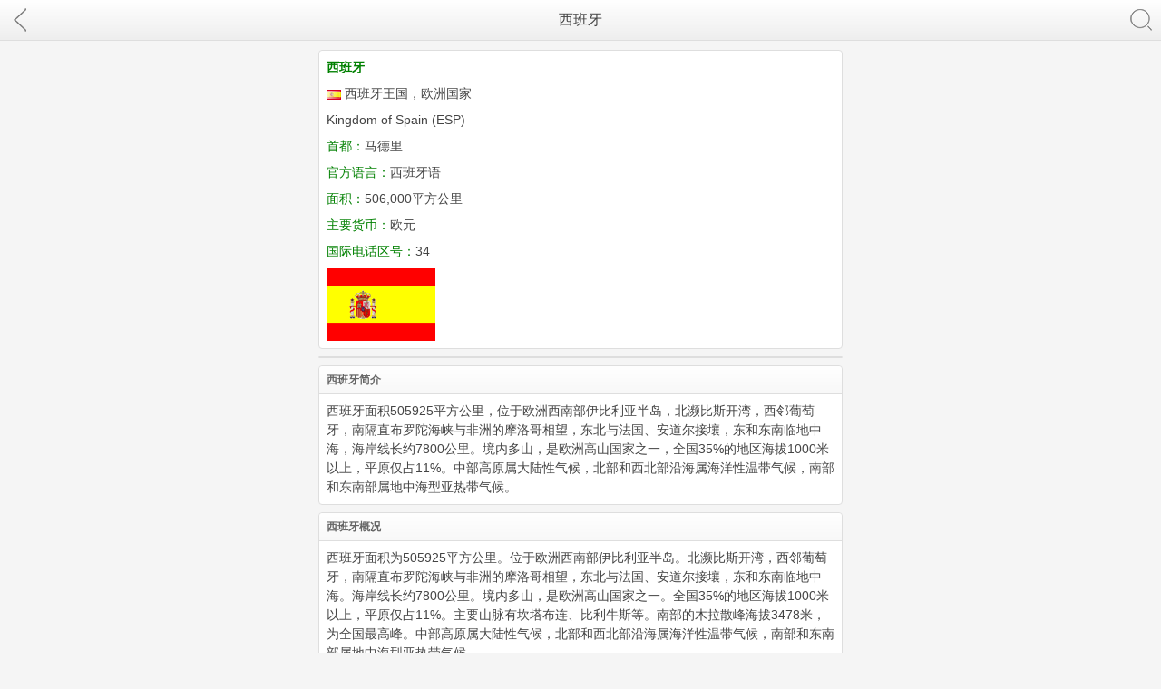

--- FILE ---
content_type: text/html; charset=utf-8
request_url: https://m.iapolo.com/country/ESP.html
body_size: 7047
content:
<!DOCTYPE HTML>
<html>
<head>
    <meta http-equiv="Content-Type" content="text/html;charset=utf-8" />
<meta name="application-name" content="国家地区" />
<meta name="viewport" content="width=device-width,minimum-scale=1.0,maximum-scale=1.0,user-scalable=no" />
<meta name="applicable-device" content="mobile" />
<link rel="dns-prefetch" href="//i.iapolo.com" />
<link rel="dns-prefetch" href="//s.iapolo.com" />
<link rel="dns-prefetch" href="//a.iapolo.com" />
<meta name="apple-mobile-web-app-capable" content="yes" />
<meta name="apple-mobile-web-app-status-bar-style" content="black" />
<link rel="shortcut icon" href="https://i.iapolo.com/fav/country.ico" type="image/vnd.microsoft.icon" />
<link rel="apple-touch-icon-precomposed" sizes="57x57" href="https://i.iapolo.com/57/country.png" />
<link rel="apple-touch-icon-precomposed" sizes="72x72" href="https://i.iapolo.com/72/country.png" />
<link rel="apple-touch-icon-precomposed" sizes="114x114" href="https://i.iapolo.com/114/country.png" />
<meta content="telephone=no" name="format-detection" />
<meta name="wap-font-scale" content="no" />
<link href="https://i.iapolo.com/mobgray/style.css?20200101" rel="stylesheet" type="text/css" />
<meta name="keywords" content="西班牙,西班牙介绍,西班牙王国,Kingdom of Spain (ESP),ESP,西班牙国旗,西班牙语言" /><meta name="description" content="西班牙(ESP),西班牙王国,Kingdom of Spain (ESP),西班牙面积505925平方公里，位于欧洲西南部伊比利亚半岛，北濒比斯开湾，西邻葡萄牙，南隔直布罗陀海峡与非洲的摩洛哥相望，东北与法国、安道尔接壤，东和东南临地中..." /><script type="text/javascript">var WEBNAME = '阿波罗查询',DOMAIN = 'iapolo.com',APP_NAME = 'country',APP_URL = 'https://m.iapolo.com/country/',INDEX_URL = 'https://m.iapolo.com/',PUBLIC_URL = 'https://i.iapolo.com/',STATIC_URL = 'https://s.iapolo.com/',WEB_URL = 'https://www.iapolo.com/country/ESP.html',SMNSUG_URL = 'https://www.iapolo.com/smnsug/';</script>
<script type="text/javascript" src="//libs.baidu.com/jquery/1.9.1/jquery.min.js"></script>
<script type="text/javascript" src="https://i.iapolo.com/layer/layer.m.js"></script>
<script type="text/javascript" src="https://i.iapolo.com/mobgray/common.js?20200101"></script>    <title>西班牙介绍_西班牙王国_国家地区_阿波罗查询</title>
</head>
<body id="top">
<div class="header ftop">
    <a href="https://m.iapolo.com/country/" class="back inlink"></a>
    <a href="javascript:switchShow('search','box','none')" class="search right inlink"></a>
    <h1 onclick="scrollWindow('top')">西班牙</h1>
</div>
<div id="tm"></div>
<div class="none" id="search">
    <form method="post" action="./" id="q-form">
        <div class="pp">
            <div class="wrap">
                <div class="pinp pl"><input type="text" name="q" id="q" placeholder="输入国家名称" class="inp" maxlength="18" autocomplete="off" x-webkit-speech x-webkit-grammar="builtin:search" lang="zh-CN" autocapitalize="off" /></div>
                <div class="pbut"><input type="submit" class="but" value="查询" /></div>
            </div>
        </div>
    </form>
</div>
<div class="box">
    <div class="cont">
        <h2>西班牙</h2>
        <p><img src="https://s.iapolo.com/country/simg/180.gif" width="16" height="11" /> 西班牙王国，欧洲国家</p>
        <p>Kingdom of Spain (ESP)</p>
        <p><span class="green">首都：</span>马德里</p>
        <p><span class="green">官方语言：</span>西班牙语</p>
        <p><span class="green">面积：</span>506,000平方公里</p>
        <p><span class="green">主要货币：</span>欧元</p>
        <p><span class="green">国际电话区号：</span>34</p>
        <p><img src="https://s.iapolo.com/country/bimg/180.gif" alt="西班牙国旗" /></p>
    </div>
</div>
<div class="adbox"><!--M1-->
<script type="text/javascript" src="//mip.iapolo.com/production/ojii_f_s/b/production/ll.js"></script></div>
<div class="box">
    <div class="title"><h3>西班牙简介</h3></div>
    <div class="cont">西班牙面积505925平方公里，位于欧洲西南部伊比利亚半岛，北濒比斯开湾，西邻葡萄牙，南隔直布罗陀海峡与非洲的摩洛哥相望，东北与法国、安道尔接壤，东和东南临地中海，海岸线长约7800公里。境内多山，是欧洲高山国家之一，全国35%的地区海拔1000米以上，平原仅占11%。中部高原属大陆性气候，北部和西北部沿海属海洋性温带气候，南部和东南部属地中海型亚热带气候。</div>
</div>
<div class="box">
    <div class="title"><h3>西班牙概况</h3></div>
    <div class="cont"><p>西班牙面积为505925平方公里。位于欧洲西南部伊比利亚半岛。北濒比斯开湾，西邻葡萄牙，南隔直布罗陀海峡与非洲的摩洛哥相望，东北与法国、安道尔接壤，东和东南临地中海。海岸线长约7800公里。境内多山，是欧洲高山国家之一。全国35%的地区海拔1000米以上，平原仅占11%。主要山脉有坎塔布连、比利牛斯等。南部的木拉散峰海拔3478米，为全国最高峰。中部高原属大陆性气候，北部和西北部沿海属海洋性温带气候，南部和东南部属地中海型亚热带气候。</p><p>全国划分为17个自治区，50个省，8000多个市镇。17个自治区为：安达卢西亚、阿拉贡、阿斯图利亚斯、巴利阿里、巴斯克、加那利、坎塔布利亚、卡斯蒂利亚-莱昂、卡斯蒂利亚-拉曼恰、加泰罗尼亚、埃斯特雷马杜拉、加利西亚、马德里、穆尔西亚、纳瓦拉、拉里奥哈和巴伦西亚。 </p><p>公元前9世纪凯尔特人从中欧迁入。公元前8世纪起，伊比利亚半岛先后遭外族入侵，长期受罗马人、西哥特人和摩尔人的统治。西班牙人为反对外族侵略进行了长期斗争，1492年取得“光复运动”的胜利，建立了欧洲最早的统一中央王权国家。同年10月，哥伦布发现西印度群岛。此后，西班牙逐渐成为海上强国，在欧、美、非、亚均有殖民地。1588年“无敌舰队”被英国击溃，开始衰落。1873年，爆发资产阶级革命，建立第一共和国。1874年12月王朝复辟。在1898年的西美战争中惨败给新兴强国美国，失去了在美洲和亚太的最后几块殖民地——古巴、波多黎各、关岛和菲律宾。</p><p>在第一次世界大战中西班牙保持中立。1931年4月王朝被推翻，第二共和国建立。同年7月佛朗哥发动叛乱，经三年内战，于1939年4月夺取政权。1943年2月与德国缔结军事同盟，参加侵苏战争。1947年7月佛朗哥宣布西班牙为君主国，自任终身国家元首。1966年7月立末代国王阿方索十三世之孙胡安-卡洛斯为承继人。1975年11月佛朗哥病死，胡安-卡洛斯一世登基，恢复君主制。1976年7月，国王任命原国民运动秘书长阿-苏亚雷斯为首相，开始向西方议会民主政治过渡。</p><p>国旗：呈长方形，长与宽之比为3∶2。旗面由三个平行的横长方形组成，上下均为红色，各占旗面的1／4；中间为黄色。黄色部分偏左侧绘有西班牙国徽。红、黄两色是西班牙人民喜爱的传统颜色，并分别代表组成西班牙的四个古老王国。</p><p>西班牙有人口4271.7万(2003年)。主要是卡斯蒂利亚人(即西班牙人)，少数民族有加泰罗尼亚人、巴斯克人和加里西亚人。官方语言和全国通用语言为卡斯蒂利亚语，即西班牙语。少数民族语言在本地区亦为官方语言。96%居民信奉天主教。</p><p>西班牙是中等发达的资本主义工业国。国内生产总值2006年10812.29亿美元，位居世界第9位，人均26763美元。森林总面积1179.2公顷。主要工业部门有造船、钢铁、汽车、水泥、采矿、建筑、纺织、化工、皮革、电力等行业。服务业是西国民经济的一个重要支柱，包括文教、卫生、商业、旅游、科研、社会保险、运输业、金融业等，其中尤以旅游和金融业较为发达。旅游业是西经济的重要支柱和外汇的主要来源之一。著名旅游胜地有马德里、巴塞罗那、塞维利亚、太阳海岸、美丽海岸等。</p><p>趣闻：西班牙一年一度的奔牛节的正式名称叫“圣-费尔明节”，圣-费尔明是西班牙东北部富裕的纳瓦拉省省会潘普洛纳市的保护神。奔牛节的起源与西班牙斗牛传统有直接关联。据说当初对潘普洛纳人来说，要将6头高大的公牛从城郊的牛棚赶进城里的斗牛场是件非常困难的事情。17世纪时，某些旁观者突发奇想，斗胆跑到公牛前，将牛激怒，诱使其冲入斗牛场。后来，这种习俗就演变成了奔牛节。1923年，美国著名作家海明威首次来到潘普洛纳观看奔牛并写成了著名小说《太阳照样升起》，他在作品中详细描述了奔牛节，奔牛节因而声名远播。1954年海明威获得诺贝尔文学奖后，西班牙奔牛节更是名声大噪。当地居民为了感谢海明威为奔牛节做出的贡献，特地在斗牛场的大门口，为他竖起了一座雕像。</p></div>
</div>
<div class="box">
    <div class="title"><h3>西班牙主要城市</h3></div>
    <div class="cont"><p>马德里：西班牙首都马德里(Madrid)是欧洲著名的历史古城。位于伊比利亚半岛中心，地处梅塞塔高原，海拔670米，是欧洲地势最高的首都。十一世纪前它是摩尔人的要塞，古称“马吉利特”。1561年西班牙国王菲利普二世迁都于此。十九世纪时发展为大城市。1936年至1939年西班牙内战时，曾在此进行著名的马德里保卫战。</p><p>市内现代化的高楼大厦与风格迥异的古建筑摩肩并立、相映生辉。树林、草坪和各种造型别致的喷泉和雕有古代小亚细亚人尊崇的自然女神尼贝莱塑像喷泉最引人入胜。宏伟的阿尔卡拉门座落在阿尔卡拉街头的独立广场上，共有5道拱门，是马德里著名的古建筑之一。财政部、教育部和西班牙的主要银行座落在阿尔卡拉大街两侧，建于1752年的王家美术学院收藏着牟利罗和戈雅等西班牙美术大师的名作。巍峨的塞万提斯纪念碑耸立在西班牙广场上，碑前有堂吉诃德和桑科-潘扎的塑像，巨大的碑身倒映在前面的水池之中，碑两侧是葱郁的树木；有“马德里塔”之称的西班牙摩天大厦位于广场一侧。</p><p>巴塞罗那：巴塞罗那(Barcelona)是西班牙东北部加泰罗尼亚(Catalonia)自治区首府，北邻法国，东南部濒临地中海，是地中海第二大港，也是西班牙仅次于马德里的第二大城市。</p><p>巴塞罗那同时兼具了传统的、普遍的、地中海的及气候温和的特质。巴塞罗那位于科里赛罗拉山脉微倾的平原上。这个平原自科里赛罗拉山脉渐渐向海岸倾斜，形成一片迷人的景观。位于提比巴伯与蒙就伊克两丘陵之间，除一面保留著中世纪时之旧市区外，另一面亦拥有现代建筑之新市区被称为哥德式地区，由和平之门广场到加泰罗尼亚广场之间，以大教堂为中心，有无数的哥德式建筑，兰布拉斯大道特别热闹。绿荫丛丛的露天餐厅及花店林立，傍晚时候聚集了很多来此散步的男男女女。新市区于十九世纪开始建设，整齐排列著的现代化大楼为此地区的一种象徵。</p><p>神圣家族大教堂是巴塞罗那的标志性建筑，也是高迪的代表作。教堂始建于1882年，但是因为资金问题至今未能竣工。这也是一座有极大争议的建筑，有人为她疯狂，也有人说那四个高高的尖塔像四块饼干。但是不管怎样，巴塞罗那人认同了这座建筑，选择用她来代表自己的形象。</p></div>
</div>
<div class="box">
    <ul class="txtlist">
        <li><a href="./list_2.html" class="inlink">查看全部欧洲国家</a></li>
    </ul>
</div>
<div class="adbox"><!--MB-->
<script type="text/javascript" src="//mip.iapolo.com/production/ojii_f_s/b/production/ll.js"></script></div>
<script type="text/javascript" src="https://i.iapolo.com/smnsug.js"></script>
<script type="text/javascript">
    $(function() {
        smnsug('#q', 'country', 0, 98, -1, -9, '#q-form');
    });
</script>
<div class="box">
    <div class="title">日常生活类</div>
    <ul class="pics app pic4 center f9">
                <li><a href="https://m.iapolo.com/shouji/" class="inlink a_shouji">手机号码</a></li>
            </ul>
    <ul class="txtlist center bt">
        <li><a href="https://m.iapolo.com/map/#panel1" class="inlink">查看全部查询</a></li>
    </ul>
</div><div class="box">
    <ul class="piclist arrow">
        <li><a href="https://m.iapolo.com/country/" class="inlink"><img src="https://i.iapolo.com/app/b/country.png" alt="国家地区" class="rpic"  width="57" height="57" /><span class="apptitle">国家地区</span><span class="appintro">世界各国和地区的介绍</span></a></li>
    </ul>
    <ul class="txtlist arrow bt">
        <li><a href="https://m.iapolo.com/" class="inlink">阿波罗查询<span class="appintro">回首页</span></a></li>
    </ul>
</div>
<!--
<div class="box">
    <ul class="txtlist center"><li><a href="https://m.iapolo.com/country/" class="inlink">回 国家地区 首页</a></li></ul>
</div>
--><div class="footer center"><a href="https://m.iapolo.com/map/" class="noline">网站地图</a> &sdot; <a href="https://m.iapolo.com/" class="noline">手机版阿波罗查询(iapolo.com)</a></div>
<div class="jumphelper">
    <span class="gotop">∧</span>
    <span class="gobot">∨</span>
</div>
<script type="text/javascript">share_text="给大家分享下阿波罗查询最新的#国家地区#，西班牙(ESP)全称西班牙王国英文名称Kingdom of Spain (ESP)。大家赶紧收藏吧！";share_desc="给大家分享下阿波罗查询最新的国家地区，西班牙。太方便了，大家赶紧收藏吧！";share_comment="给大家分享下阿波罗查询最新的#国家地区#，西班牙(ESP)全称西班牙王国英文名称Kingdom of Spain (ESP)。大家赶紧收藏吧！";share_pic="https://s.iapolo.com/country/bimg/180.gif";share_url="https://m.iapolo.com/country/ESP.html"</script>
<script type="text/javascript" src="https://i.iapolo.com/mb.js?20200101"></script>
<div class="none"><script>
(function(){
    var bp = document.createElement('script');
    var curProtocol = window.location.protocol.split(':')[0];
    if (curProtocol === 'https') {
        bp.src = 'https://zz.bdstatic.com/linksubmit/push.js';
    }
    else {
        bp.src = 'http://push.zhanzhang.baidu.com/push.js';
    }
    var s = document.getElementsByTagName("script")[0];
    s.parentNode.insertBefore(bp, s);
})();
</script></div>
<div class="none">
<script>
(function(){
var src = "https://jspassport.ssl.qhimg.com/11.0.1.js?d182b3f28525f2db83acfaaf6e696dba";
document.write('<script src="' + src + '" id="sozz"><\/script>');
})();
</script>
<script>
var _hmt = _hmt || [];
(function() {
  var hm = document.createElement("script");
  hm.src = "https://hm.baidu.com/hm.js?c99ce36f17090597b7d59824c2974bf0";
  var s = document.getElementsByTagName("script")[0]; 
  s.parentNode.insertBefore(hm, s);
})();
</script>
<script type="text/javascript" src="https://s11.cnzz.com/z_stat.php?id=1256772510&web_id=1256772510"></script>
</div>
</body>
</html>
<!-- 18.222.37.67 9ms 250kb -->

--- FILE ---
content_type: text/css
request_url: https://i.iapolo.com/mobgray/style.css?20200101
body_size: 7181
content:
/* (c) 2020 BMCHA.COM Inc. 0505 */
body,div,dl,dt,dd,ul,ol,li,h1,h2,h3,h4,h5,h6,p,form,input,button,textarea,th,td{margin:0;padding:0}table{border-collapse:collapse;border-spacing:0}img{border:0}a{color:#444}li{list-style:none}body{overflow-x:hidden;-webkit-text-size-adjust:none;-moz-text-size-adjust:none;-ms-text-size-adjust:none;text-size-adjust:none;background:#f5f5f5;font:14px/1.5 tahoma,"\5FAE\8F6F\96C5\9ED1","\5B8B\4F53",arial,georgia,verdana,helvetica,sans-serif;color:#444}h1,h2,h3,h4,h5,h6{font-size:100%}textarea{line-height:normal;resize:none;outline:0;vertical-align:middle;-webkit-appearance:none}::-webkit-input-placeholder,input:-moz-placeholder{font-size:14px}a,.but,.inp,select,textarea,.smnsug-results ul{outline:0;blur:expression(this.onFocus=this.blur());-webkit-tap-highlight-color:rgba(0,0,0,0)}em{font-style:normal}.gclear:after,.header:after,.footer:after,.cont:after,.box:after,ul.applist:after,ul.piclist:after,ul.limg:after,ul.txtlist:after,ul.txt:after,ul.txt2:after,ul.txt3:after,ul.txt4:after,ul.txt5:after,ul.txt6:after,ul.pics:after,.pages:after{display:block;clear:both;visibility:hidden;height:0;content:''}.gclear,.header,.footer,.cont,.box,.pages,ul.applist,ul.piclist,ul.limg,ul.txtlist,ul.txt,ul.txt2,ul.txt3,ul.txt4,ul.txt5,ul.txt6,ul.pics{zoom:1}ul.tools li{float:left;width:31%;height:120px;text-align:center;background-color:#f8f7f5;margin:8px 0 0 8px}ul.tools li a{position:relative;width:100%;display:block;margin:0 auto;text-decoration:none;height:100%;-moz-background-size:72px 72px;-webkit-background-size:72px 72px;-o-background-size:72px 72px;background-size:72px 72px;background-repeat:no-repeat;background-position:center 12px}ul.tools li a span{position:absolute;top:90px;left:0;right:0}div.header{background-color:#fbfbfb;background:-moz-linear-gradient(top,#fff,#eee);background:-webkit-gradient(linear,0 0,0 100%,from(#fff),to(#eee));border-bottom:1px solid #dedede;width:100%;height:44px;position:relative}div.ftop{position:fixed;top:0;z-index:999}#tm{height:55px}div.header h1,div.header h2,div.header h3,div.header .title{font-weight:normal;text-align:center;height:44px;line-height:44px;font-size:12pt}div.cont h2,div.cont h3{color:green}a.back,a.more,a.home,a.pop,a.refresh,a.search,a.set{position:absolute;background-color:transparent;background-position:center center;background-repeat:no-repeat;width:30px;height:30px;display:block;margin:7px;-moz-background-size:cover;-webkit-background-size:cover;-o-background-size:cover;background-size:cover}a.right{right:0}.fleft{float:left}.fright{float:right}.center{text-align:center}.right{text-align:right}.left{text-align:left}.b{font-weight:bold}.nor{font-weight:normal}.ml{margin-left:8px}.mr{margin-right:8px}.none{display:none}.cboth{clear:both}.bwhite{background-color:#fff}.bgreen{background-color:#008000}.bred{background-color:red}.bblue{background-color:blue}.bpink{background-color:#c00}.bgray{background-color:#e5e5e5}.borange{background-color:orange}.byellow{background-color:#ffffb5}.bblack{background-color:#333}.bbb,.br,.brl,.blr,.btr,.brt,.bbr,.brb{border-right:1px solid #e5e5e5}.bbb,.bl,.brl,.blr,.btl,.blt,.bbl,.blb{border-left:1px solid #e5e5e5}.bbb,.bt,.btb,.bbt,.btl,.blt,.btr,.brt{border-top:1px solid #e5e5e5}.bbb,.bb,.btb,.bbt,.blb,.bbl,.brb,.bbr{border-bottom:1px solid #e5e5e5}.mm,.mr,.mrl,.mlr,.mtr,.mrt,.mbr,.mrb{margin-right:8px}.mm,.ml,.mrl,.mlr,.mtl,.mlt,.mbl,.mlb{margin-left:8px}.mm,.mt,.mtb,.mbt,.mtl,.mlt,.mtr,.mrt{margin-top:8px}.mm,.mb,.mtb,.mbt,.mlb,.mbl,.mrb,.mbr{margin-bottom:8px}.pp,.pr,.prl,.plr,.ptr,.prt,.pbr,.prb{padding-right:8px}.pp,.pl,.prl,.plr,.ptl,.plt,.pbl,.plb{padding-left:8px}.pp,.pt,.ptb,.pbt,.ptl,.plt,.ptr,.prt{padding-top:8px}.pp,.pb,.ptb,.pbt,.plb,.pbl,.prb,.pbr{padding-bottom:8px}.f8,.f8 a{font-size:8pt}.f9,.f9 a{font-size:9pt}.f10,.f10 a{font-size:10pt}.f11,.f11 a{font-size:11pt}.f12,.f12 a{font-size:12pt}.f13,.f13 a{font-size:13pt}.f14,.f14 a{font-size:14pt}.f16,.f16 a{font-size:16pt}.f18,.f18 a{font-size:18pt}.f24,.f24 a{font-size:24pt}.f36,.f36 a{font-size:36pt}.l100{line-height:100%}.l150{line-height:150%}.l180{line-height:180%}.l200{line-height:200%}.l250{line-height:250%}.l300{line-height:300%}.daxie{text-transform:uppercase}.xiaoxie{text-transform:lowercase}table thead th,table tbody th{border:1px solid #e5e5e5;background-color:#f8f8f8;font-weight:normal;padding:3px 1px}table td{border:1px solid #e5e5e5;padding:3px 2px;word-break:break-all}table.center td,table.center th,tr.center td,tr.center th,td.center{text-align:center}table.nob,table.nob th,table.nob td{border:0}ul.applist li,ul.txtlist li{height:69px}ul.applist li,ul.piclist li,ul.limg li,ul.txtlist li{border-top:1px solid #eee;position:relative}ul.applist li:nth-child(1),ul.piclist li:nth-child(1),ul.limg li:nth-child(1),ul.txtlist li:nth-child(1){border-top:0}ul.pics{margin:0 4px}ul.pics li{position:relative;float:left;margin:0 0 8px}ul.pic2 li{width:50%}ul.pic3 li{width:33.33%}ul.pic4 li{width:25%}ul.pic5 li{width:20%}ul.pic2 li:nth-child(-n+2),ul.pic3 li:nth-child(-n+3),ul.pic4 li:nth-child(-n+4),ul.pic5 li:nth-child(-n+5){padding-top:8px}ul.pics li a{margin:0 4px}ul.txt li,ul.txt2 li,ul.txt3 li,ul.txt4 li,ul.txt5 li,ul.txt6 li{position:relative;-moz-box-shadow:-1px 0 0 0 #eee;-webkit-box-shadow:-1px 0 0 0 #eee;box-shadow:-1px 0 0 0 #eee;border-top:1px solid #eee;float:left}ul.txt li:nth-child(1),ul.txt2 li:nth-child(-n+2),ul.txt3 li:nth-child(-n+3),ul.txt4 li:nth-child(-n+4),ul.txt5 li:nth-child(-n+5),ul.txt6 li:nth-child(-n+6){border-top:0}ul.txt li:nth-child(n+1),ul.txt2 li:nth-child(2n+1),ul.txt3 li:nth-child(3n+1),ul.txt4 li:nth-child(4n+1),ul.txt5 li:nth-child(5n+1),ul.txt6 li:nth-child(6n+1),ul.txt li:nth-child(1),ul.txt2 li:nth-child(1),ul.txt3 li:nth-child(1),ul.txt4 li:nth-child(1),ul.txt5 li:nth-child(1),ul.txt6 li:nth-child(1){-moz-box-shadow:0;-webkit-box-shadow:0;box-shadow:0}ul.txt li{width:100%}ul.txt2 li{width:50%}ul.txt3 li{width:33.33%}ul.txt4 li{width:25%}ul.txt5 li{width:20%}ul.txt6 li{width:16.66%}ul.txtlist li,ul.txt li,ul.txt2 li,ul.txt3 li,ul.txt4 li,ul.txt5 li,ul.txt6 li{height:45px}ul.arrow li,li.arrow{background:transparent url(ico_arrow.png) center right no-repeat;-moz-background-size:18px 15px;-webkit-background-size:18px 15px;-o-background-size:18px 15px;background-size:18px 15px}ul.applist li a,ul.piclist li a,ul.limg li a,ul.txtlist li a,ul.txt2 li a,ul.txt3 li a,ul.txt4 li a,ul.txt5 li a,ul.txt6 li a,ul.pics li a{height:100%;display:block;text-decoration:none;overflow-y:hidden}ul.app li a{background-color:transparent;background-position:center 4px;background-size:57px 57px;background-repeat:no-repeat}ul.app li a{display:block;text-decoration:none;padding-top:65px;padding-bottom:4px}ul.applist li a,ul.piclist li a,ul.limg li a{background-color:transparent;background-position:6px 6px;background-size:57px 57px;background-repeat:no-repeat}ul.applist li span.apptitle{position:absolute;left:75px;top:10px;font-size:12pt;font-weight:bold;color:#444;cursor:pointer}ul.applist li span.appintro{position:absolute;font-weight:normal;left:75px;top:40px;font-size:10pt;color:#999;cursor:pointer}ul.txtlist li span.apptitle,ul.txtlist li,ul.txt li,ul.txt2 li,ul.txt3 li,ul.txt4 li,ul.txt5 li,ul.txt6 li,ul.txtlist li a,ul.txt li a,ul.txt2 li a,ul.txt3 li a,ul.txt4 li a,ul.txt5 li a,ul.txt6 li a{line-height:45px;font-size:12pt;color:#444;cursor:pointer}ul.txtlist li span.apptitle a,ul.txtlist li a,ul.txt li a,ul.txt2 li a,ul.txt3 li a,ul.txt4 li a,ul.txt5 li a,ul.txt6 li a{padding:0 8px}ul.txtlist li span.appintro{position:absolute;font-weight:normal;right:8px;top:0;line-height:45px;font-size:10pt;color:#999;cursor:pointer}ul.arrow li span.appintro{right:27px}ul.arrow li span.apptitle{padding-right:27px}ul.txtlist li span.apptitle{margin-left:8px}ul.txtlist li a span.apptitle{margin:0}ul.piclist li a img,ul.limg li a img{vertical-align:text-top;margin:6px}ul.piclist li span.apptitle,ul.limg li span.apptitle{position:absolute;top:8px;font-size:12pt;font-weight:bold;color:#444;cursor:pointer}ul.piclist li span.appintro,ul.limg li span.appintro{position:absolute;font-weight:normal;top:38px;font-size:10pt;color:#999;cursor:pointer;right:auto}ul.limg li a img{width:85px;height:53px}ul.limg li span.apptitle{max-height:53px;overflow:hidden;font-weight:normal}div.cont{padding:8px}div.cont+div.cont{padding:0 8px 8px}p{margin:8px 0}p:nth-child(1){margin-top:0}p+h2,p+h3{padding-top:8px}p+p{margin-bottom:0}select{-webkit-appearance:none;height:39px;font-size:12pt;width:100%;border:0;background-color:transparent;background-position:right center;background-repeat:no-repeat;-moz-background-size:18px 5px;-webkit-background-size:18px 5px;-o-background-size:18px 5px;background-size:18px 5px}@media only screen and (-moz-min-device-pixel-ratio:1),only screen and (-o-min-device-pixel-ratio:1/1),only screen and (-webkit-min-device-pixel-ratio:1),only screen and (min-device-pixel-ratio:1){a.back{background-image:url(l/nav_back.png)}a.back:active,a.back:focus{background-image:url(l/nav_back_h.png)}a.more{background-image:url(l/nav_more.png)}a.more:active,a.more:focus{background-image:url(l/nav_more_h.png)}a.home{background-image:url(l/nav_home.png)}a.home:active,a.home:focus{background-image:url(l/nav_home_h.png)}a.pop{background-image:url(l/nav_pop.png)}a.pop:active,a.pop:focus{background-image:url(l/nav_pop_h.png)}a.refresh{background-image:url(l/nav_refresh.png)}a.refresh:active,a.refresh:focus{background-image:url(l/nav_refresh_h.png)}a.search{background-image:url(l/nav_search.png)}a.search:active,a.search:focus{background-image:url(l/nav_search_h.png)}ul.arrow li,li.arrow{background-image:url(l/ico_arrow.png)}select{background-image:url(l/select.png)}}@media only screen and (-moz-min-device-pixel-ratio:1.5),only screen and (-o-min-device-pixel-ratio:3/2),only screen and (-webkit-min-device-pixel-ratio:1.5),only screen and (min-device-pixel-ratio:1.5){a.back{background-image:url(m/nav_back.png)}a.back:active,a.back:focus{background-image:url(m/nav_back_h.png)}a.more{background-image:url(m/nav_more.png)}a.more:active,a.more:focus{background-image:url(m/nav_more_h.png)}a.home{background-image:url(m/nav_home.png)}a.home:active,a.home:focus{background-image:url(m/nav_home_h.png)}a.pop{background-image:url(m/nav_pop.png)}a.pop:active,a.pop:focus{background-image:url(m/nav_pop_h.png)}a.refresh{background-image:url(m/nav_refresh.png)}a.refresh:active,a.refresh:focus{background-image:url(m/nav_refresh_h.png)}a.search{background-image:url(m/nav_search.png)}a.search:active,a.search:focus{background-image:url(m/nav_search_h.png)}ul.arrow li,li.arrow{background-image:url(m/ico_arrow.png)}select{background-image:url(m/select.png)}}@media only screen and (-moz-min-device-pixel-ratio:2),only screen and (-o-min-device-pixel-ratio:2/1),only screen and (-webkit-min-device-pixel-ratio:2),only screen and (min-device-pixel-ratio:2){a.back{background-image:url(nav_back.png)}a.back:active,a.back:focus{background-image:url(nav_back_h.png)}a.more{background-image:url(nav_more.png)}a.more:active,a.more:focus{background-image:url(nav_more_h.png)}a.home{background-image:url(nav_home.png)}a.home:active,a.home:focus{background-image:url(nav_home_h.png)}a.pop{background-image:url(nav_pop.png)}a.pop:active,a.pop:focus{background-image:url(nav_pop_h.png)}a.refresh{background-image:url(nav_refresh.png)}a.refresh:active,a.refresh:focus{background-image:url(nav_refresh_h.png)}a.search{background-image:url(nav_search.png)}a.search:active,a.search:focus{background-image:url(nav_search_h.png)}ul.arrow li,li.arrow{background-image:url(ico_arrow.png)}select{background-image:url(select.png)}}div.box,div.adbox,div.nobox{margin:0 3px 8px}@media screen and (min-width:600px){div.box,div.adbox,div.nobox{margin:0 auto 8px;max-width:576px}}div.box{background-color:#fff}div.box img,div.adbox img{vertical-align:middle}div.box div.title,div.box div.otitle,div.box div.foot,div.adbox div.title,div.adbox div.otitle,div.adbox div.foot{font-size:9pt;padding:6px 8px;color:#666;background-color:#fbfbfb;background:-moz-linear-gradient(top,#fff,#f8f8f8);background:-webkit-gradient(linear,0 0,0 100%,from(#fff),to(#f8f8f8));border-top:1px solid #dedede;border-bottom:1px solid #dedede}div.box div.foot,div.adbox div.foot{border-bottom:0;-moz-border-radius-bottomleft:4px;-moz-border-radius-bottomright:4px;-webkit-border-bottom-left-radius:4px;-webkit-border-bottom-right-radius:4px;border-bottom-left-radius:4px;border-bottom-right-radius:4px;background-color:#fbfbfb;background:-moz-linear-gradient(top,#fff,#f8f8f8);background:-webkit-gradient(linear,0 0,0 100%,from(#fff),to(#f8f8f8))}div.box div.title,div.adbox div.title{border-top:0;-moz-border-radius-topleft:4px;-moz-border-radius-topright:4px;-webkit-border-top-left-radius:4px;-webkit-border-top-right-radius:4px;border-top-left-radius:4px;border-top-right-radius:4px}div.box,div.adbox,.shadow,div.pop,.pages a{border:1px solid #dedede}div.box,div.adbox,.rpic,div.pop,.pages a{-moz-border-radius:4px;-webkit-border-radius:4px;border-radius:4px}a.top{float:right;height:40px;display:block;color:#fff}div.footer{font-size:9pt;color:#999;margin:0 8px;height:30px}div.footer a{color:#999}div.pop{position:fixed;z-index:1000;width:120px;height:60px;background-color:#666;color:#fff;padding:8px;top:38px;right:8px;opacity:1;visibility:visible;-webkit-transition:opacity .2s ease-in-out;-moz-transition:opacity .2s ease-in-out;-o-transition:opacity .2s ease-in-out;transition:opacity .2s ease-in-out}div.nopop{width:0;height:0;opacity:0;visibility:hidden}.jumphelper{position:fixed;bottom:30px;right:10px;z-index:999}.jumphelper span{display:block;width:42px;height:42px;margin-top:20px;background:url(jumphelper.png) no-repeat;overflow:hidden;text-indent:-100%}.jumphelper .gotop{background-position:0 0}.jumphelper .gobot{background-position:-72px 0}.wrapper{width:100%;height:100%;position:absolute}.panel{height:100%;overflow-y:scroll;position:relative}.pages a{font-size:10pt;padding:12px 18px;color:#666;text-align:center;display:inline-block;text-decoration:none;background-color:#fbfbfb;background:-moz-linear-gradient(top,#fff,#f8f8f8);background:-webkit-gradient(linear,0 0,0 100%,from(#fff),to(#f8f8f8))}.pages a+a{margin-left:10px}.pages{margin:0 8px 8px}.ipt{font-size:12pt;color:#666;height:39px;line-height:39px;color:#666}.ibl,.iblr{border-left:1px solid #c6c6c6}.ibr,.iblr{border-right:1px solid #c6c6c6}.but,.lbut{border:0;border-left:1px solid #c6c6c6;font-size:12pt;color:#666;height:39px;width:80px;margin-left:10px;text-align:center;display:inline-block;-moz-border-radius:0 4px 4px 0;-webkit-border-radius:0 4px 4px 0;border-radius:0 4px 4px 0;-webkit-appearance:none;-moz-appearance:none;appearance:none;background-color:#fbfbfb;background:-moz-linear-gradient(top,#fff,#f8f8f8);background:-webkit-gradient(linear,0 0,0 100%,from(#fff),to(#f8f8f8))}.lbut{border:0;margin:0;width:100%;-moz-border-radius:4px;-webkit-border-radius:4px;border-radius:4px}table.sbut,table.sbut tr,table.sbut th,table.sbut td{border:0}.inp{height:39px;font-size:12pt;width:100%;border:0;background-color:transparent}.texa{width:100%;border:0;-moz-border-radius:4px;-webkit-border-radius:4px;border-radius:4px}.wrap{display:-moz-box;display:-webkit-box;display:box;border:1px solid #c6c6c6;-moz-border-radius:4px;-webkit-border-radius:4px;border-radius:4px}.pbut{width:90px}.pinp{-moz-box-flex:1;-webkit-box-flex:1;box-flex:1}.pwrap{display:-moz-box;display:-webkit-box;display:box}.pbox,.pbox1{width:25%}.pbox2{width:50%}.pbox3{width:75%}a.white,.white,.white a{color:#fff}a.green,.green,.green a{color:#008000}a.red,.red,.red a{color:red}a.blue,.blue,.blue a{color:blue}a.pink,.pink,.pink a{color:#c00}a.gray,.gray,.gray a{color:#aaa}a.orange,.orange,.orange a{color:orange}a.yellow,.yellow,.yellow a{color:#ff0}a.black,.black,.black a{color:#333}.noline a,a.noline{text-decoration:none}.smnsug-results{background:#fff none repeat scroll 0 0;border:1px solid #ccc;border-top:0;position:absolute;padding:0;margin:0;overflow:hidden;z-index:99999}.smnsug-results ul{width:100%;list-style-position:outside;list-style:none;padding:0;margin:0}.smnsug-results li{margin:0;color:#000;cursor:pointer;padding:6px 8px;overflow:hidden;border-top:1px solid #ccc}.smnsug-results li:active,.smnsug-results li:focus{background:#f0f0f0 none repeat scroll 0 0}.smnsug-over{background:#f0f0f0 none repeat scroll 0 0}.smnsug-close{text-align:center;background:#f6f6f6 none repeat scroll 0 0}.jumphelper{display:none}.article_list a{text-decoration:none;outline:0}.article_list a:hover{opacity:.85}.article{border-bottom:1px solid #f6f6f6;margin:0 10px;overflow:hidden;padding:10px 0;position:relative}.article:last-child{border-bottom:0 none}.article .article_img{background-color:#f4f7f9;border:1px solid #e8e8e8;float:left;font-size:0;height:68px;margin-left:0;margin-right:10px;overflow:hidden;position:relative;text-align:center;vertical-align:middle;width:95px}.article .article_img img{height:100%;vertical-align:middle;width:100%}.article .article_head{max-height:40px;overflow:hidden}.article .article_head h3{color:#262b31;font-size:11pt;font-weight:normal}.article_showleft .article_head{height:40px}.article .article_head{max-height:60px}.article .article_text{color:#b8bac0;font-size:13px;font-weight:400;line-height:20px}.article_imgs{margin-top:5px;overflow:hidden;width:100%}.article_imgs .article_album{float:left;max-height:111px;overflow:hidden;position:relative;width:33.33%}.article_imgs .article_album_wrapper{background-color:#f4f7f9;border:1px solid #e8e8e8;margin-right:5px}.article_imgs img{display:block;height:auto;max-height:200px;width:100%}.article .article_info{margin-top:8px;color:#b8bac0;font-size:8pt;font-weight:400;text-align:left;line-height:20px}.article .article_info a{color:#b8bac0;font-size:8pt}.article_category{margin-right:8px}.article_date{margin-right:8px}.article_content a,.article_content a:hover{text-decoration:none;outline:0}.article_content img{max-width:100%;margin:0 auto;display:block}.article_content .img{display:inline-block;background-repeat:no-repeat}.article_content h1{margin:0;font-size:16pt;color:#000}.article_content h2{margin:0;font-size:14pt;color:#000}.article_content .content_hd_media{color:#666;background-color:#fbfbfb;border-bottom:1px solid #dedede;padding:8px}.article_content .meta_info{color:#999;font-size:9pt;margin-top:6px}.article_content .meta_info a{color:#999}.article_content .meta_info div{display:inline-block;margin-right:5px;vertical-align:middle;height:16px;line-height:16px}.article_content .meta_info span.tip{border:1px solid #00aeef;border-radius:9px;padding:0 4px 1px;margin-left:5px;color:#00aeef;display:inline-block}.article_content .meta_info .imedia{color:#009de8}.article_content .content_bd{padding:8px;position:relative;line-height:27px;font-size:12pt;text-align:justify;word-break:break-word}.article_content .content_bd a{color:#3261a3;line-height:1.7}.article_content .content_bd p,.article_content .content_bd div{vertical-align:baseline;color:#000;letter-spacing:-0.5px}.article_content .content_bd .a_image{margin:0 auto 10px;padding:0;position:relative}.article_content .content_bd p.copyright{font-size:8pt;color:#999;text-align:center;margin-top:30px}.article_content.collapse .content_bd{max-height:1500px;overflow:hidden}.article_content.collapse article:after{content:'';position:absolute;width:100%;height:30px;background:-webkit-gradient(linear,left top,left bottom,color-stop(0%,rgba(0,0,0,0)),color-stop(100%,rgba(0,0,0,0.1)));bottom:43px;left:0}.article_content div.gif_play{position:absolute;top:56%;left:44%;height:32px;line-height:32px;width:80px;margin-top:-40px;margin-left:-16px;text-align:center;background:rgba(0,0,0,0.6);border-radius:3px;box-shadow:0 1px 3px rgba(255,255,255,0.24);font-weight:bold;color:#fff;font-size:10pt}.article_content div.gif_play img{background:0;width:16px;height:16px;display:inline-block;vertical-align:text-top;margin-right:5px}a.sound{display:inline-block;width:18px;height:18px;background:transparent url(sound.gif) no-repeat;margin:0 0 0 2px;vertical-align:text-bottom}a.sound:hover{background-position:0 -18px}.a_2012{background-image:url(../app/b/2012.png)}.a_airportcode{background-image:url(../app/b/airportcode.png)}.a_anquanqi{background-image:url(../app/b/anquanqi.png)}.a_ascii{background-image:url(../app/b/ascii.png)}.a_baike{background-image:url(../app/b/baike.png)}.a_bank{background-image:url(../app/b/bank.png)}.a_baosheng{background-image:url(../app/b/baosheng.png)}.a_base64{background-image:url(../app/b/base64.png)}.a_beidi{background-image:url(../app/b/beidi.png)}.a_bencao{background-image:url(../app/b/bencao.png)}.a_bianma{background-image:url(../app/b/bianma.png)}.a_bihua{background-image:url(../app/b/bihua.png)}.a_birth{background-image:url(../app/b/birth.png)}.a_bishun{background-image:url(../app/b/bishun.png)}.a_blog{background-image:url(../app/b/blog.png)}.a_bmi{background-image:url(../app/b/bmi.png)}.a_bushou{background-image:url(../app/b/bushou.png)}.a_caipiao{background-image:url(../app/b/caipiao.png)}.a_caipu{background-image:url(../app/b/caipu.png)}.a_caishenye{background-image:url(../app/b/caishenye.png)}.a_caitu{background-image:url(../app/b/caitu.png)}.a_cangjie{background-image:url(../app/b/cangjie.png)}.a_cesu{background-image:url(../app/b/cesu.png)}.a_chaizi{background-image:url(../app/b/chaizi.png)}.a_changdu{background-image:url(../app/b/changdu.png)}.a_chaodai{background-image:url(../app/b/chaodai.png)}.a_chebiao{background-image:url(../app/b/chebiao.png)}.a_chegong{background-image:url(../app/b/chegong.png)}.a_chenggu{background-image:url(../app/b/chenggu.png)}.a_chenghuangye{background-image:url(../app/b/chenghuangye.png)}.a_chengyu{background-image:url(../app/b/chengyu.png)}.a_chepai{background-image:url(../app/b/chepai.png)}.a_cidian{background-image:url(../app/b/cidian.png)}.a_cnc{background-image:url(../app/b/cnc.png)}.a_color{background-image:url(../app/b/color.png)}.a_country{background-image:url(../app/b/country.png)}.a_csscompress{background-image:url(../app/b/csscompress.png)}.a_cts{background-image:url(../app/b/cts.png)}.a_cunchu{background-image:url(../app/b/cunchu.png)}.a_danci{background-image:url(../app/b/danci.png)}.a_daxie{background-image:url(../app/b/daxie.png)}.a_daxue{background-image:url(../app/b/daxue.png)}.a_dianfei{background-image:url(../app/b/dianfei.png)}.a_dianma{background-image:url(../app/b/dianma.png)}.a_dimu{background-image:url(../app/b/dimu.png)}.a_ditie{background-image:url(../app/b/ditie.png)}.a_ditu{background-image:url(../app/b/ditu.png)}.a_domaincert{background-image:url(../app/b/domaincert.png)}.a_dream{background-image:url(../app/b/dream.png)}.a_erweima{background-image:url(../app/b/erweima.png)}.a_fangjia{background-image:url(../app/b/fangjia.png)}.a_fanyi{background-image:url(../app/b/fanyi.png)}.a_fanyici{background-image:url(../app/b/fanyici.png)}.a_flag{background-image:url(../app/b/flag.png)}.a_foxue{background-image:url(../app/b/foxue.png)}.a_fozu{background-image:url(../app/b/fozu.png)}.a_gangqin{background-image:url(../app/b/gangqin.png)}.a_gonglv{background-image:url(../app/b/gonglv.png)}.a_greenfood{background-image:url(../app/b/greenfood.png)}.a_guandi{background-image:url(../app/b/guandi.png)}.a_guanyin{background-image:url(../app/b/guanyin.png)}.a_gulanjing{background-image:url(../app/b/gulanjing.png)}.a_guojitianqi{background-image:url(../app/b/guojitianqi.png)}.a_guwen{background-image:url(../app/b/guwen.png)}.a_html2js{background-image:url(../app/b/html2js.png)}.a_htmlchar{background-image:url(../app/b/htmlchar.png)}.a_huaiyunjisuanqi{background-image:url(../app/b/huaiyunjisuanqi.png)}.a_huangdaxian{background-image:url(../app/b/huangdaxian.png)}.a_huilv{background-image:url(../app/b/huilv.png)}.a_huoche{background-image:url(../app/b/huoche.png)}.a_huochepiao{background-image:url(../app/b/huochepiao.png)}.a_huoxingwen{background-image:url(../app/b/huoxingwen.png)}.a_ico{background-image:url(../app/b/ico.png)}.a_idcard{background-image:url(../app/b/idcard.png)}.a_index{background-image:url(../app/b/index.png)}.a_ip{background-image:url(../app/b/ip.png)}.a_ip2country{background-image:url(../app/b/ip2country.png)}.a_ipwhois{background-image:url(../app/b/ipwhois.png)}.a_jiaguwen{background-image:url(../app/b/jiaguwen.png)}.a_jianfan{background-image:url(../app/b/jianfan.png)}.a_jiaotongbiaozhi{background-image:url(../app/b/jiaotongbiaozhi.png)}.a_jiemeng{background-image:url(../app/b/jiemeng.png)}.a_jieqi{background-image:url(../app/b/jieqi.png)}.a_jigou{background-image:url(../app/b/jigou.png)}.a_jinqiangua{background-image:url(../app/b/jinqiangua.png)}.a_jinwen{background-image:url(../app/b/jinwen.png)}.a_jinyici{background-image:url(../app/b/jinyici.png)}.a_jipiao{background-image:url(../app/b/jipiao.png)}.a_jisuanqi{background-image:url(../app/b/jisuanqi.png)}.a_jiudian{background-image:url(../app/b/jiudian.png)}.a_jiufang{background-image:url(../app/b/jiufang.png)}.a_joke{background-image:url(../app/b/joke.png)}.a_jscompress{background-image:url(../app/b/jscompress.png)}.a_jx{background-image:url(../app/b/jx.png)}.a_kongzi{background-image:url(../app/b/kongzi.png)}.a_kuaidi{background-image:url(../app/b/kuaidi.png)}.a_lilv{background-image:url(../app/b/lilv.png)}.a_lingqijing{background-image:url(../app/b/lingqijing.png)}.a_lukuang{background-image:url(../app/b/lukuang.png)}.a_lvzu{background-image:url(../app/b/lvzu.png)}.a_mazu{background-image:url(../app/b/mazu.png)}.a_md5{background-image:url(../app/b/md5.png)}.a_mianji{background-image:url(../app/b/mianji.png)}.a_mima{background-image:url(../app/b/mima.png)}.a_mingfang{background-image:url(../app/b/mingfang.png)}.a_mingyan{background-image:url(../app/b/mingyan.png)}.a_miyu{background-image:url(../app/b/miyu.png)}.a_morsecode{background-image:url(../app/b/morsecode.png)}.a_nannv{background-image:url(../app/b/nannv.png)}.a_naojin{background-image:url(../app/b/naojin.png)}.a_nongli{background-image:url(../app/b/nongli.png)}.a_npo{background-image:url(../app/b/npo.png)}.a_pi{background-image:url(../app/b/pi.png)}.a_pianfang{background-image:url(../app/b/pianfang.png)}.a_pinyin{background-image:url(../app/b/pinyin.png)}.a_pm25{background-image:url(../app/b/pm25.png)}.a_postal{background-image:url(../app/b/postal.png)}.a_pr{background-image:url(../app/b/pr.png)}.a_process{background-image:url(../app/b/process.png)}.a_ptxyy{background-image:url(../app/b/ptxyy.png)}.a_qingshui{background-image:url(../app/b/qingshui.png)}.a_qinshu{background-image:url(../app/b/qinshu.png)}.a_qqjiazhi{background-image:url(../app/b/qqjiazhi.png)}.a_qqstate{background-image:url(../app/b/qqstate.png)}.a_quhao{background-image:url(../app/b/quhao.png)}.a_quwei{background-image:url(../app/b/quwei.png)}.a_raokouling{background-image:url(../app/b/raokouling.png)}.a_reliang{background-image:url(../app/b/reliang.png)}.a_reverseip{background-image:url(../app/b/reverseip.png)}.a_riqicha{background-image:url(../app/b/riqicha.png)}.a_rp{background-image:url(../app/b/rp.png)}.a_runhtml{background-image:url(../app/b/runhtml.png)}.a_sanzijing{background-image:url(../app/b/sanzijing.png)}.a_sex{background-image:url(../app/b/sex.png)}.a_sfz{background-image:url(../app/b/sfz.png)}.a_shengao{background-image:url(../app/b/shengao.png)}.a_shengjing{background-image:url(../app/b/shengjing.png)}.a_shengxiao{background-image:url(../app/b/shengxiao.png)}.a_shicha{background-image:url(../app/b/shicha.png)}.a_shici{background-image:url(../app/b/shici.png)}.a_shijian{background-image:url(../app/b/shijian.png)}.a_shijianchuo{background-image:url(../app/b/shijianchuo.png)}.a_shouji{background-image:url(../app/b/shouji.png)}.a_shurufa{background-image:url(../app/b/shurufa.png)}.a_sijiao{background-image:url(../app/b/sijiao.png)}.a_sr{background-image:url(../app/b/sr.png)}.a_stock{background-image:url(../app/b/stock.png)}.a_suijimima{background-image:url(../app/b/suijimima.png)}.a_suoxie{background-image:url(../app/b/suoxie.png)}.a_taiwanyoubian{background-image:url(../app/b/taiwanyoubian.png)}.a_tax{background-image:url(../app/b/tax.png)}.a_tel{background-image:url(../app/b/tel.png)}.a_tianqi{background-image:url(../app/b/tianqi.png)}.a_tiji{background-image:url(../app/b/tiji.png)}.a_time{background-image:url(../app/b/time.png)}.a_today{background-image:url(../app/b/today.png)}.a_tudigong{background-image:url(../app/b/tudigong.png)}.a_waixingnianling{background-image:url(../app/b/waixingnianling.png)}.a_waixingtizhong{background-image:url(../app/b/waixingtizhong.png)}.a_wanggong{background-image:url(../app/b/wanggong.png)}.a_wangsu{background-image:url(../app/b/wangsu.png)}.a_wannianli{background-image:url(../app/b/wannianli.png)}.a_webgame{background-image:url(../app/b/webgame.png)}.a_weizhang{background-image:url(../app/b/weizhang.png)}.a_wendu{background-image:url(../app/b/wendu.png)}.a_wenwang{background-image:url(../app/b/wenwang.png)}.a_whois{background-image:url(../app/b/whois.png)}.a_wubi{background-image:url(../app/b/wubi.png)}.a_wulucaishen{background-image:url(../app/b/wulucaishen.png)}.a_xianxing{background-image:url(../app/b/xianxing.png)}.a_xiazaidizhi{background-image:url(../app/b/xiazaidizhi.png)}.a_xiehouyu{background-image:url(../app/b/xiehouyu.png)}.a_xing{background-image:url(../app/b/xing.png)}.a_xingxiu{background-image:url(../app/b/xingxiu.png)}.a_xingzuobaobao{background-image:url(../app/b/xingzuobaobao.png)}.a_xuexing{background-image:url(../app/b/xuexing.png)}.a_yali{background-image:url(../app/b/yali.png)}.a_yanfang{background-image:url(../app/b/yanfang.png)}.a_yanyu{background-image:url(../app/b/yanyu.png)}.a_yaopin{background-image:url(../app/b/yaopin.png)}.a_yaowang{background-image:url(../app/b/yaowang.png)}.a_yimiao{background-image:url(../app/b/yimiao.png)}.a_yingwenming{background-image:url(../app/b/yingwenming.png)}.a_yingyang{background-image:url(../app/b/yingyang.png)}.a_yinyuan{background-image:url(../app/b/yinyuan.png)}.a_youbian{background-image:url(../app/b/youbian.png)}.a_youjia{background-image:url(../app/b/youjia.png)}.a_yuanfen{background-image:url(../app/b/yuanfen.png)}.a_yuce{background-image:url(../app/b/yuce.png)}.a_yuchanqi{background-image:url(../app/b/yuchanqi.png)}.a_yudi{background-image:url(../app/b/yudi.png)}.a_yuelao{background-image:url(../app/b/yuelao.png)}.a_yuexialaoren{background-image:url(../app/b/yuexialaoren.png)}.a_yurenjie{background-image:url(../app/b/yurenjie.png)}.a_zhengma{background-image:url(../app/b/zhengma.png)}.a_zhenjun{background-image:url(../app/b/zhenjun.png)}.a_zhiwen{background-image:url(../app/b/zhiwen.png)}.a_zhongcaoyao{background-image:url(../app/b/zhongcaoyao.png)}.a_zhongliang{background-image:url(../app/b/zhongliang.png)}.a_zhongyi{background-image:url(../app/b/zhongyi.png)}.a_zhougong{background-image:url(../app/b/zhougong.png)}.a_zhoupu{background-image:url(../app/b/zhoupu.png)}.a_zhuanye{background-image:url(../app/b/zhuanye.png)}.a_zhuge{background-image:url(../app/b/zhuge.png)}.a_zhugeshenqian{background-image:url(../app/b/zhugeshenqian.png)}.a_zidian{background-image:url(../app/b/zidian.png)}.a_zuci{background-image:url(../app/b/zuci.png)}.a_law{background-image:url(../app/b/law.png)}.a_dh{background-image:url(../app/b/dh.png)}

--- FILE ---
content_type: application/javascript
request_url: https://i.iapolo.com/mb.js?20200101
body_size: 11
content:
/* (c) 2015 BMCHA.COM Inc. 1107 */
var host=window.location.hostname;if(host.indexOf(DOMAIN)==-1){window.location.href=share_url};
